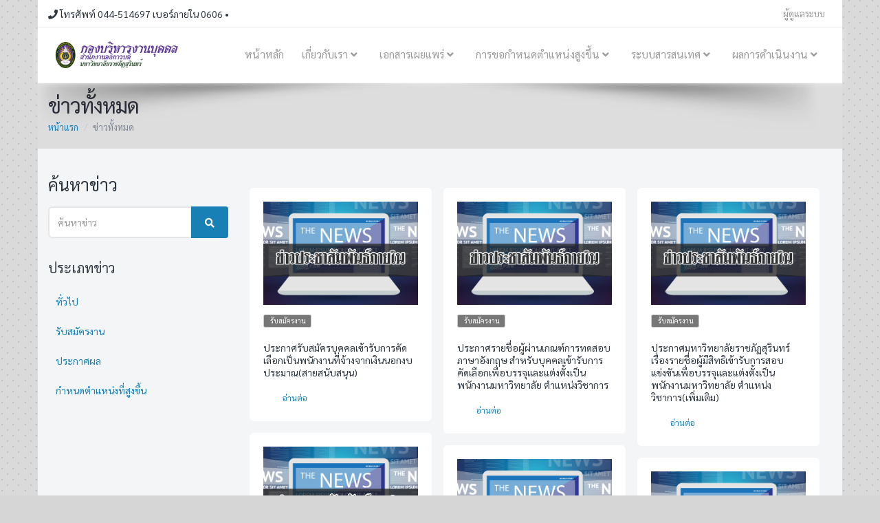

--- FILE ---
content_type: text/html; charset=UTF-8
request_url: https://srru.ac.th/personnel/news?page=23
body_size: 5369
content:
<!DOCTYPE html>
	<head>
    <meta charset="utf-8" />
    <title> กองบริหารงานบุคคล มหาวิทยาลัยราชภัฏสุรินทร์</title>
		<meta name="keywords" content="กองบริหารงานบุคคล,มหาวิทยาลัยราชภัฏสุรินทร์,กจ" />

		<!-- mobile settings -->
		<meta name="viewport" content="width=device-width, maximum-scale=1, initial-scale=1, user-scalable=0" />

		<!-- WEB FONTS -->
		<link rel="stylesheet" href="https://fonts.googleapis.com/css?family=Sarabun&display=swap">

		<!-- CORE CSS -->
		<link href="/personnel/assets/plugins/bootstrap/css/bootstrap.min.css" rel="stylesheet" type="text/css" />
		<link href="/personnel/assets/css/bootstrap-4-utilities.min.css" rel="stylesheet" type="text/css" />
		<link href="/personnel/assets/plugins/fontawesome/css/all.css" rel="stylesheet" type="text/css" />
		<link href="/personnel/assets/plugins/owl-carousel/owl.carousel.css" rel="stylesheet" type="text/css" />
		<link href="/personnel/assets/plugins/owl-carousel/owl.theme.css" rel="stylesheet" type="text/css" />
		<link href="/personnel/assets/plugins/owl-carousel/owl.transitions.css" rel="stylesheet" type="text/css" />
		<link href="/personnel/assets/plugins/magnific-popup/magnific-popup.css" rel="stylesheet" type="text/css" />
		<link href="/personnel/assets/css/animate.css" rel="stylesheet" type="text/css" />
		<link href="/personnel/assets/css/superslides.css" rel="stylesheet" type="text/css" />

		<!-- REVOLUTION SLIDER -->
		<link href="/personnel/assets/plugins/slider.revolution.v4/css/settings.css" rel="stylesheet" type="text/css" />

		<!-- THEME CSS -->
		<link href="/personnel/assets/css/essentials.css" rel="stylesheet" type="text/css" />
		<link href="/personnel/assets/css/blog.css" rel="stylesheet" type="text/css" />
		<link href="/personnel/assets/css/layout.css" rel="stylesheet" type="text/css" />
		<link href="/personnel/assets/css/layout-responsive.css" rel="stylesheet" type="text/css" />
		<link href="/personnel/assets/css/color_scheme/darkblue.css" rel="stylesheet" type="text/css" /><!-- orange: default style -->
		<!--<link id="css_dark_skin" href="/personnel/assets/css/layout-dark.css" rel="stylesheet" type="text/css" />--><!-- DARK SKIN -->

		<style>
			html, * {
				font-family: 'Sarabun', sans-serif;
			}

			body, h1, h2, h3, h4, h5, h6, .h1, .h2, .h3, .h4 {
				font-family: 'Sarabun', sans-serif;
				font-weight: 300;
			}
		</style>
		<!-- Morenizr -->
    <script type="text/javascript" src="/personnel/assets/plugins/modernizr.min.js"></script>
    	</head>
	<body class="boxed pattern8"><!-- Available classes for body: boxed , pattern1...pattern10 . Background Image - example add: data-background="/personnel/assets/images/boxed_background/1.jpg"  -->

    <!-- Top Bar -->
    <!-- Top Bar -->
<header id="topHead">
  <div class="container">
    
    <!-- PHONE/EMAIL -->
    <span class="quick-contact">
      <i class="fa fa-phone"></i> โทรศัพท์ 044-514697 เบอร์ภายใน 0606 &bull; 
      <!-- <a class="hidden-xs" href="mailto:mail@yourdomain.com">mail@domain.com</a> -->
    </span>
    <!-- /PHONE/EMAIL -->
    <a href="/personnel/admin" class="pull-right">ผู้ดูแลระบบ</a>

  </div>
</header>
<!-- /Top Bar -->		<!-- /Top Bar -->

    <!-- TOP NAV -->
    <!-- TOP NAV -->
<header id="topNav" class="topHead"><!-- remove class="topHead" if no topHead used! -->
  <div class="container">

    <!-- Mobile Menu Button -->
    <button class="btn btn-mobile" data-toggle="collapse" data-target=".nav-main-collapse">
      <i class="fa fa-bars"></i>
    </button>

    <!-- Logo text or image -->
    <a class="logo" href="/personnel">
      <img src="/personnel/assets/images/logos/logo.png" height="50" />
    </a>

    <!-- Top Nav -->
    <div class="navbar-collapse nav-main-collapse collapse pull-right">
      <nav class="nav-main mega-menu">
        <ul class="nav nav-pills nav-main scroll-menu" id="topMain">
                                  <li>
              <a href="https://srru.ac.th/personnel/home" target="">หน้าหลัก</a>
            </li>
                        
                                  <li class="dropdown">
              <a class="dropdown-toggle" href="#">
                เกี่ยวกับเรา <i class="fa fa-angle-down"></i>
              </a>
              <ul class="dropdown-menu">
                                                    <li><a href="https://srru.ac.th/personnel/about/history">ประวัติความเป็นมา</a></li>
                                  
                                                    <li><a href="https://srru.ac.th/personnel/about/burden">ภาระงาน</a></li>
                                  
                                                    <li><a href="https://srru.ac.th/personnel/about/resolution">ปณิธาน</a></li>
                                  
                                                    <li><a href="https://srru.ac.th/personnel/about/vision">วิสัยทัศน์</a></li>
                                  
                                                    <li><a href="https://srru.ac.th/personnel/about/structure">โครงสร้างหน่วยงาน</a></li>
                                  
                                                    <li><a href="https://srru.ac.th/personnel/about/staffs">บุคลากร</a></li>
                                  
                              </ul>
            </li>
                        
                                  <li class="dropdown">
              <a class="dropdown-toggle" href="#">
                เอกสารเผยแพร่ <i class="fa fa-angle-down"></i>
              </a>
              <ul class="dropdown-menu">
                                                    <li><a href="https://srru.ac.th/personnel/document">ประกาศ/ระเบียบ/ข้อบังคับ</a></li>
                                  
                                                    <li><a href="https://srru.ac.th/personnel/form">แบบฟอร์ม</a></li>
                                  
                              </ul>
            </li>
                        
                                  <li class="dropdown">
              <a class="dropdown-toggle" href="#">
                การขอกำหนดตำแหน่งสูงขึ้น <i class="fa fa-angle-down"></i>
              </a>
              <ul class="dropdown-menu">
                                                    <li><a href="https://srru.ac.th/personnel/academic/guide">สายวิชาการ</a></li>
                                  
                                                    <li><a href="https://srru.ac.th/personnel/academic/promoted">สายสนับสนุน</a></li>
                                  
                              </ul>
            </li>
                        
                                  <li class="dropdown">
              <a class="dropdown-toggle" href="#">
                ระบบสารสนเทศ <i class="fa fa-angle-down"></i>
              </a>
              <ul class="dropdown-menu">
                                                    <li><a href="https://smart.srru.ac.th/je" target="_blank">ระบบประเมินค่างาน(อยู่ระหว่างพัฒนา)</a></li>
                                  
                                                    <li><a href="https://srru.ac.th/personnel/academic">ระบบติดตามการขอกำหนดตำแหน่งทางวิชาการ</a></li>
                                  
                                                    <li><a href="https://srru.ac.th/personnel/km">ระบบ KM</a></li>
                                  
                                                    <li><a href="https://mis.srru.ac.th" target="_blank">ระบบ MIS</a></li>
                                  
                              </ul>
            </li>
                        
                                  <li class="dropdown">
              <a class="dropdown-toggle" href="#">
                ผลการดำเนินงาน <i class="fa fa-angle-down"></i>
              </a>
              <ul class="dropdown-menu">
                                                    <li><a href="https://srru.ac.th/personnel/manual">คู่มือการปฏิบัติงาน</a></li>
                                  
                                                    <li><a href="https://srru.ac.th/personnel/result">ผลการดำเนินงาน</a></li>
                                  
                                                    <li><a href="https://srru.ac.th/personnel/result/complacence">ผลการสำรวจความพึงพอใจการให้บริการ</a></li>
                                  
                                                    <li><a href="https://srru.ac.th/personnel/result/statistics">สถิติการให้บริการ</a></li>
                                  
                                                    <li><a href="https://docs.google.com/forms/d/e/1FAIpQLSf2pz14rz2L3bO6YAZ_vyxXNG8y07VXaKKra74UinzlONT12Q/viewform" target="_blank">แบบสำรวจความพึงพอใจของผู้มารับบริการที่มีต่อการให้บริการกองบริหารงานบุคคล</a></li>
                                  
                              </ul>
            </li>
                        
                  </ul>
      </nav>
    </div>
    <!-- /Top Nav -->

  </div>
</header>

<span id="header_shadow"></span>
<!-- /TOP NAV -->		<!-- /TOP NAV -->

    <!-- WRAPPER -->
    <div id="wrapper">
  <div id="blog">
    <header id="page-title">
  <div class="container">
    <h1>ข่าวทั้งหมด</h1>

    <ul class="breadcrumb">
      <li><a href="/personnel/home">หน้าแรก</a></li>
                        <li>ข่าวทั้งหมด</li>
                  </ul>
  </div>
</header>
    <section class="container">
      <div class="row">
        <div class="col-md-3">
          <div class="widget mb-5">
            <h3>ค้นหาข่าว</h3>
            <form method="get" action="https://srru.ac.th/personnel/news" class="input-group">
              <input type="text" class="form-control" name="term" value="" placeholder="ค้นหาข่าว" />
              <span class="input-group-btn">
                <button type="submit" class="btn btn-primary"><i class="fa fa-search"></i></button>
              </span>
            </form>
          </div>

          <div class="widget">
            <h4>ประเภทข่าว</h4>
            <ul class="nav nav-list">
                        <li>
              <a href="https://srru.ac.th/personnel/news?news_type_id=1"><i class="fa fa-circle-o"></i> ทั่วไป</a>
            </li>
                        <li>
              <a href="https://srru.ac.th/personnel/news?news_type_id=2"><i class="fa fa-circle-o"></i> รับสมัครงาน</a>
            </li>
                        <li>
              <a href="https://srru.ac.th/personnel/news?news_type_id=3"><i class="fa fa-circle-o"></i> ประกาศผล</a>
            </li>
                        <li>
              <a href="https://srru.ac.th/personnel/news?news_type_id=5"><i class="fa fa-circle-o"></i> กำหนดตำแหน่งที่สูงขึ้น</a>
            </li>
                        </ul>
            <div class="clearfix"></div>
          </div>
        </div>

        <div class="col-md-9">
          <span class="js_loader"><i class="fa fa-asterisk fa-spin"></i>LOADING</span>
          <ul class="masonry-list">
                        <li class="masonry-item">
              <div class="item">
                <figure>
                  <img src="https://srru.ac.th/personnel/assets/images/news/int-news.jpg" class="img-responsive" alt="img" />
                </figure>
                <div class="item-title">							
                  <a href="javascript:void(0)" class="label label-default light"><i class="fa fa-dot-circle-o"></i> รับสมัครงาน</a> 
                  <!-- <a href="blog-single-sidebar-left.html#comments" class="scrollTo label label-default light"><i class="fa fa-comment-o"></i> 3 Comments</a> -->
                  <span class="label label-default light"></span> 
                </div>
                
                <h5>ประกาศรับสมัครบุคคลเข้ารับการคัดเลือกเป็นพนักงานที่จ้างจากเงินนอกงบประมาณ(สายสนับสนุน)</h5>

                <a href="https://srru.ac.th/personnel/news/115" class="btn btn-xs"><i class="fa fa-sign-out"></i> อ่านต่อ</a>

              </div>
            </li>
                        <li class="masonry-item">
              <div class="item">
                <figure>
                  <img src="https://srru.ac.th/personnel/assets/images/news/int-news.jpg" class="img-responsive" alt="img" />
                </figure>
                <div class="item-title">							
                  <a href="javascript:void(0)" class="label label-default light"><i class="fa fa-dot-circle-o"></i> รับสมัครงาน</a> 
                  <!-- <a href="blog-single-sidebar-left.html#comments" class="scrollTo label label-default light"><i class="fa fa-comment-o"></i> 3 Comments</a> -->
                  <span class="label label-default light"></span> 
                </div>
                
                <h5>ประกาศรายชื่อผู้ผ่านเกณฑ์การทดสอบภาษาอังกฤษ สำหรับบุคคลเข้ารับการคัดเลือกเพื่อบรรจุและแต่งตั้งเป็นพนักงานมหาวิทยาลัย ตำแหน่งวิชาการ</h5>

                <a href="https://srru.ac.th/personnel/news/114" class="btn btn-xs"><i class="fa fa-sign-out"></i> อ่านต่อ</a>

              </div>
            </li>
                        <li class="masonry-item">
              <div class="item">
                <figure>
                  <img src="https://srru.ac.th/personnel/assets/images/news/int-news.jpg" class="img-responsive" alt="img" />
                </figure>
                <div class="item-title">							
                  <a href="javascript:void(0)" class="label label-default light"><i class="fa fa-dot-circle-o"></i> รับสมัครงาน</a> 
                  <!-- <a href="blog-single-sidebar-left.html#comments" class="scrollTo label label-default light"><i class="fa fa-comment-o"></i> 3 Comments</a> -->
                  <span class="label label-default light"></span> 
                </div>
                
                <h5>ประกาศมหาวิทยาลัยราชภัฏสุรินทร์ เรื่องรายชื่อผู้มีสิทธิเข้ารับการสอบแข่งขันเพื่อบรรจุและแต่งตั้งเป็นพนักงานมหาวิทยาลัย ตำแหน่งวิชาการ(เพิ่มเติม)</h5>

                <a href="https://srru.ac.th/personnel/news/113" class="btn btn-xs"><i class="fa fa-sign-out"></i> อ่านต่อ</a>

              </div>
            </li>
                        <li class="masonry-item">
              <div class="item">
                <figure>
                  <img src="https://srru.ac.th/personnel/assets/images/news/int-news.jpg" class="img-responsive" alt="img" />
                </figure>
                <div class="item-title">							
                  <a href="javascript:void(0)" class="label label-default light"><i class="fa fa-dot-circle-o"></i> รับสมัครงาน</a> 
                  <!-- <a href="blog-single-sidebar-left.html#comments" class="scrollTo label label-default light"><i class="fa fa-comment-o"></i> 3 Comments</a> -->
                  <span class="label label-default light"></span> 
                </div>
                
                <h5>ประกาศมหาวิทยาลัยราชภัฏสุรินทร์ เรื่อง รายชื่อผู้มีสิทธิเข้ารับการสอบแข่งขันเพื่อบรรจุและแต่งตั้งเข้าเป็นพนักงานมหาวิทยาลัย ตำแหน่งวิชาการ</h5>

                <a href="https://srru.ac.th/personnel/news/112" class="btn btn-xs"><i class="fa fa-sign-out"></i> อ่านต่อ</a>

              </div>
            </li>
                        <li class="masonry-item">
              <div class="item">
                <figure>
                  <img src="https://srru.ac.th/personnel/assets/images/news/int-news.jpg" class="img-responsive" alt="img" />
                </figure>
                <div class="item-title">							
                  <a href="javascript:void(0)" class="label label-default light"><i class="fa fa-dot-circle-o"></i> รับสมัครงาน</a> 
                  <!-- <a href="blog-single-sidebar-left.html#comments" class="scrollTo label label-default light"><i class="fa fa-comment-o"></i> 3 Comments</a> -->
                  <span class="label label-default light"></span> 
                </div>
                
                <h5>ประกาศมหาวิทยาลัยราชภัฏสุรินทร์ เรื่อง รายชื่อผู้ผ่านการคัดเลือกบุคคลเป็นพนักงานที่จ้างจากเงินนอกงบประมาณ (สายสนับสนุน)</h5>

                <a href="https://srru.ac.th/personnel/news/111" class="btn btn-xs"><i class="fa fa-sign-out"></i> อ่านต่อ</a>

              </div>
            </li>
                        <li class="masonry-item">
              <div class="item">
                <figure>
                  <img src="https://srru.ac.th/personnel/assets/images/news/int-news.jpg" class="img-responsive" alt="img" />
                </figure>
                <div class="item-title">							
                  <a href="javascript:void(0)" class="label label-default light"><i class="fa fa-dot-circle-o"></i> รับสมัครงาน</a> 
                  <!-- <a href="blog-single-sidebar-left.html#comments" class="scrollTo label label-default light"><i class="fa fa-comment-o"></i> 3 Comments</a> -->
                  <span class="label label-default light"></span> 
                </div>
                
                <h5>ประกาศมหาวิทยาลัยราชภัฏสุรินทร์ เรื่อง รายชื่อผู้มีสิทธเข้ารับการคัดเลือกเป็นพนักงานที่จ้างจากเงินนอกงบประมาณ (สายสนับสนุน)</h5>

                <a href="https://srru.ac.th/personnel/news/110" class="btn btn-xs"><i class="fa fa-sign-out"></i> อ่านต่อ</a>

              </div>
            </li>
                      </ul>

          <div class="pull-right mt-5">
            <nav role="navigation" aria-label="Pagination Navigation" class="flex items-center justify-between">
        <div class="flex justify-between flex-1 sm:hidden">
                            <a href="http://srru.ac.th/personnel/news?page=22" class="relative inline-flex items-center px-4 py-2 text-sm font-medium text-gray-700 bg-white border border-gray-300 leading-5 rounded-md hover:text-gray-500 focus:outline-none focus:shadow-outline-blue focus:border-blue-300 active:bg-gray-100 active:text-gray-700 transition ease-in-out duration-150">
                    &laquo; Previous
                </a>
            
                            <a href="http://srru.ac.th/personnel/news?page=24" class="relative inline-flex items-center px-4 py-2 ml-3 text-sm font-medium text-gray-700 bg-white border border-gray-300 leading-5 rounded-md hover:text-gray-500 focus:outline-none focus:shadow-outline-blue focus:border-blue-300 active:bg-gray-100 active:text-gray-700 transition ease-in-out duration-150">
                    Next &raquo;
                </a>
                    </div>

        <div class="hidden sm:flex-1 sm:flex sm:items-center sm:justify-between">
            <div>
                <p class="text-sm text-gray-700 leading-5">
                    Showing
                    <span class="font-medium">133</span>
                    to
                    <span class="font-medium">138</span>
                    of
                    <span class="font-medium">228</span>
                    results
                </p>
            </div>

            <div>
                <span class="relative z-0 inline-flex shadow-sm rounded-md">
                    
                                            <a href="http://srru.ac.th/personnel/news?page=22" rel="prev" class="relative inline-flex items-center px-2 py-2 text-sm font-medium text-gray-500 bg-white border border-gray-300 rounded-l-md leading-5 hover:text-gray-400 focus:z-10 focus:outline-none focus:border-blue-300 focus:shadow-outline-blue active:bg-gray-100 active:text-gray-500 transition ease-in-out duration-150" aria-label="&amp;laquo; Previous">
                            <svg class="w-5 h-5" fill="currentColor" viewBox="0 0 20 20">
                                <path fill-rule="evenodd" d="M12.707 5.293a1 1 0 010 1.414L9.414 10l3.293 3.293a1 1 0 01-1.414 1.414l-4-4a1 1 0 010-1.414l4-4a1 1 0 011.414 0z" clip-rule="evenodd" />
                            </svg>
                        </a>
                    
                    
                                            
                        
                        
                                                                                                                        <a href="http://srru.ac.th/personnel/news?page=1" class="relative inline-flex items-center px-4 py-2 -ml-px text-sm font-medium text-gray-700 bg-white border border-gray-300 leading-5 hover:text-gray-500 focus:z-10 focus:outline-none focus:border-blue-300 focus:shadow-outline-blue active:bg-gray-100 active:text-gray-700 transition ease-in-out duration-150" aria-label="Go to page 1">
                                        1
                                    </a>
                                                                                                                                <a href="http://srru.ac.th/personnel/news?page=2" class="relative inline-flex items-center px-4 py-2 -ml-px text-sm font-medium text-gray-700 bg-white border border-gray-300 leading-5 hover:text-gray-500 focus:z-10 focus:outline-none focus:border-blue-300 focus:shadow-outline-blue active:bg-gray-100 active:text-gray-700 transition ease-in-out duration-150" aria-label="Go to page 2">
                                        2
                                    </a>
                                                                                                                                
                                                    <span aria-disabled="true">
                                <span class="relative inline-flex items-center px-4 py-2 -ml-px text-sm font-medium text-gray-700 bg-white border border-gray-300 cursor-default leading-5">...</span>
                            </span>
                        
                        
                                                                    
                        
                        
                                                                                                                        <a href="http://srru.ac.th/personnel/news?page=20" class="relative inline-flex items-center px-4 py-2 -ml-px text-sm font-medium text-gray-700 bg-white border border-gray-300 leading-5 hover:text-gray-500 focus:z-10 focus:outline-none focus:border-blue-300 focus:shadow-outline-blue active:bg-gray-100 active:text-gray-700 transition ease-in-out duration-150" aria-label="Go to page 20">
                                        20
                                    </a>
                                                                                                                                <a href="http://srru.ac.th/personnel/news?page=21" class="relative inline-flex items-center px-4 py-2 -ml-px text-sm font-medium text-gray-700 bg-white border border-gray-300 leading-5 hover:text-gray-500 focus:z-10 focus:outline-none focus:border-blue-300 focus:shadow-outline-blue active:bg-gray-100 active:text-gray-700 transition ease-in-out duration-150" aria-label="Go to page 21">
                                        21
                                    </a>
                                                                                                                                <a href="http://srru.ac.th/personnel/news?page=22" class="relative inline-flex items-center px-4 py-2 -ml-px text-sm font-medium text-gray-700 bg-white border border-gray-300 leading-5 hover:text-gray-500 focus:z-10 focus:outline-none focus:border-blue-300 focus:shadow-outline-blue active:bg-gray-100 active:text-gray-700 transition ease-in-out duration-150" aria-label="Go to page 22">
                                        22
                                    </a>
                                                                                                                                <span aria-current="page">
                                        <span class="relative inline-flex items-center px-4 py-2 -ml-px text-sm font-medium text-gray-500 bg-white border border-gray-300 cursor-default leading-5">23</span>
                                    </span>
                                                                                                                                <a href="http://srru.ac.th/personnel/news?page=24" class="relative inline-flex items-center px-4 py-2 -ml-px text-sm font-medium text-gray-700 bg-white border border-gray-300 leading-5 hover:text-gray-500 focus:z-10 focus:outline-none focus:border-blue-300 focus:shadow-outline-blue active:bg-gray-100 active:text-gray-700 transition ease-in-out duration-150" aria-label="Go to page 24">
                                        24
                                    </a>
                                                                                                                                <a href="http://srru.ac.th/personnel/news?page=25" class="relative inline-flex items-center px-4 py-2 -ml-px text-sm font-medium text-gray-700 bg-white border border-gray-300 leading-5 hover:text-gray-500 focus:z-10 focus:outline-none focus:border-blue-300 focus:shadow-outline-blue active:bg-gray-100 active:text-gray-700 transition ease-in-out duration-150" aria-label="Go to page 25">
                                        25
                                    </a>
                                                                                                                                <a href="http://srru.ac.th/personnel/news?page=26" class="relative inline-flex items-center px-4 py-2 -ml-px text-sm font-medium text-gray-700 bg-white border border-gray-300 leading-5 hover:text-gray-500 focus:z-10 focus:outline-none focus:border-blue-300 focus:shadow-outline-blue active:bg-gray-100 active:text-gray-700 transition ease-in-out duration-150" aria-label="Go to page 26">
                                        26
                                    </a>
                                                                                                                                
                                                    <span aria-disabled="true">
                                <span class="relative inline-flex items-center px-4 py-2 -ml-px text-sm font-medium text-gray-700 bg-white border border-gray-300 cursor-default leading-5">...</span>
                            </span>
                        
                        
                                                                    
                        
                        
                                                                                                                        <a href="http://srru.ac.th/personnel/news?page=37" class="relative inline-flex items-center px-4 py-2 -ml-px text-sm font-medium text-gray-700 bg-white border border-gray-300 leading-5 hover:text-gray-500 focus:z-10 focus:outline-none focus:border-blue-300 focus:shadow-outline-blue active:bg-gray-100 active:text-gray-700 transition ease-in-out duration-150" aria-label="Go to page 37">
                                        37
                                    </a>
                                                                                                                                <a href="http://srru.ac.th/personnel/news?page=38" class="relative inline-flex items-center px-4 py-2 -ml-px text-sm font-medium text-gray-700 bg-white border border-gray-300 leading-5 hover:text-gray-500 focus:z-10 focus:outline-none focus:border-blue-300 focus:shadow-outline-blue active:bg-gray-100 active:text-gray-700 transition ease-in-out duration-150" aria-label="Go to page 38">
                                        38
                                    </a>
                                                                                                        
                    
                                            <a href="http://srru.ac.th/personnel/news?page=24" rel="next" class="relative inline-flex items-center px-2 py-2 -ml-px text-sm font-medium text-gray-500 bg-white border border-gray-300 rounded-r-md leading-5 hover:text-gray-400 focus:z-10 focus:outline-none focus:border-blue-300 focus:shadow-outline-blue active:bg-gray-100 active:text-gray-500 transition ease-in-out duration-150" aria-label="Next &amp;raquo;">
                            <svg class="w-5 h-5" fill="currentColor" viewBox="0 0 20 20">
                                <path fill-rule="evenodd" d="M7.293 14.707a1 1 0 010-1.414L10.586 10 7.293 6.707a1 1 0 011.414-1.414l4 4a1 1 0 010 1.414l-4 4a1 1 0 01-1.414 0z" clip-rule="evenodd" />
                            </svg>
                        </a>
                                    </span>
            </div>
        </div>
    </nav>

          </div>
        </div>
      </div>
    </section>
  </div>
</div>
		<!-- /WRAPPER -->

    <!-- FOOTER -->
    <!-- FOOTER -->
<footer>

  <!-- copyright , scrollTo Top -->
  <div class="footer-bar">
    <div class="container">
      <span class="copyright">Copyright &copy; กองบริหารงานบุคคล, มหาวิทยาลัยราชภัฏสุรินทร์</span>
      <a class="toTop" href="#topNav">เลื่อนขึ้นข้างบน <i class="fa fa-arrow-circle-up"></i></a>
    </div>
  </div>
  <!-- copyright , scrollTo Top -->


  <!-- footer content -->
  <div class="footer-content">
    <div class="container">

      <div class="row">


        <!-- FOOTER CONTACT INFO -->
        <div class="column col-md-4">
          <h3>ติดต่อ</h3>

          <p class="contact-desc">
            กองบริหารงานบุคคล สำนักงานอธิการบดี
          </p>
          <address class="font-opensans">
            <ul>
              <li class="footer-sprite address">
                สำนักงานอธิการบดี<br />
                ตึกช้าง อาคาร 31<br />
              </li>
              <li class="footer-sprite phone">
                โทรศัพท์ 044-514697 เบอร์ภายใน 0606
              </li>
            </ul>
          </address>

        </div>
        <!-- /FOOTER CONTACT INFO -->


        <!-- FOOTER LOGO -->
        <div class="column logo col-md-4 text-center">
          <div class="logo-content">
            <!-- <img class="animate_fade_in" src="/personnel/assets/images/symbol.gif" width="120" alt="" /> -->
            <h4 class="mt-5">มหาวิทยาลัยราชภัฏสุรินทร์</h4>
          </div>											
        </div>
        <!-- /FOOTER LOGO -->


        <!-- FOOTER LATEST POSTS -->
        <div class="column col-md-4 text-right">
          <h3>เมนูนำทาง</h3>

          <div class="post-item">
            <h3><a href="https://srru.ac.th/personnel/form">แบบฟอร์ม</a></h3>
          </div>
          <div class="post-item">
            <h3><a href="https://srru.ac.th/personnel/document">เอกสาร</a></h3>
          </div>
          <div class="post-item">
            <h3><a href="https://srru.ac.th/personnel/news">ข่าวสาร</a></h3>
          </div>
          <div class="post-item">
            <h3><a href="https://srru.ac.th/personnel/about/history">เกี่ยวกับเรา</a></h3>
          </div>
          <div class="post-item">
            <h3><a href="javascript:void(0)">แผนผังเว็บไซต์</a></h3>
          </div>

        </div>
        <!-- /FOOTER LATEST POSTS -->

      </div>

    </div>
  </div>
  <!-- footer content -->

</footer>
<!-- /FOOTER -->		<!-- /FOOTER -->



		<!-- JAVASCRIPT FILES -->
		<script type="text/javascript" src="/personnel/assets/plugins/jquery-2.2.3.min.js"></script>
		<script type="text/javascript" src="/personnel/assets/plugins/jquery.easing.1.3.js"></script>
		<script type="text/javascript" src="/personnel/assets/plugins/jquery.cookie.js"></script>
		<script type="text/javascript" src="/personnel/assets/plugins/jquery.appear.js"></script>
		<script type="text/javascript" src="/personnel/assets/plugins/jquery.isotope.js"></script>
		<script type="text/javascript" src="/personnel/assets/plugins/masonry.js"></script>

		<script type="text/javascript" src="/personnel/assets/plugins/bootstrap/js/bootstrap.min.js"></script>
		<script type="text/javascript" src="/personnel/assets/plugins/magnific-popup/jquery.magnific-popup.min.js"></script>
		<script type="text/javascript" src="/personnel/assets/plugins/owl-carousel/owl.carousel.min.js"></script>
		<script type="text/javascript" src="/personnel/assets/plugins/stellar/jquery.stellar.min.js"></script>
		<script type="text/javascript" src="/personnel/assets/plugins/knob/js/jquery.knob.js"></script>
		<script type="text/javascript" src="/personnel/assets/plugins/jquery.backstretch.min.js"></script>
		<script type="text/javascript" src="/personnel/assets/plugins/superslides/dist/jquery.superslides.min.js"></script>
		<script type="text/javascript" src="/personnel/assets/plugins/mediaelement/build/mediaelement-and-player.min.js"></script>

		<!-- REVOLUTION SLIDER -->
		<script type="text/javascript" src="/personnel/assets/plugins/slider.revolution.v4/js/jquery.themepunch.tools.min.js"></script>
		<script type="text/javascript" src="/personnel/assets/plugins/slider.revolution.v4/js/jquery.themepunch.revolution.min.js"></script>
		<script type="text/javascript" src="/personnel/assets/js/slider_revolution.js"></script>


		<script type="text/javascript" src="/personnel/assets/js/scripts.js"></script>


		<!-- Google Analytics: Change UA-XXXXX-X to be your site's ID. Go to http://www.google.com/analytics/ for more information. -->
		<!--<script>
			(function(i,s,o,g,r,a,m){i['GoogleAnalyticsObject']=r;i[r]=i[r]||function(){
			(i[r].q=i[r].q||[]).push(arguments)},i[r].l=1*new Date();a=s.createElement(o),
			m=s.getElementsByTagName(o)[0];a.async=1;a.src=g;m.parentNode.insertBefore(a,m)
			})(window,document,'script','//www.google-analytics.com/analytics.js','ga');

			ga('create', 'UA-XXXXX-X', 'domainname.com');
			ga('send', 'pageview');
		</script>
		-->
			</body>
</html>